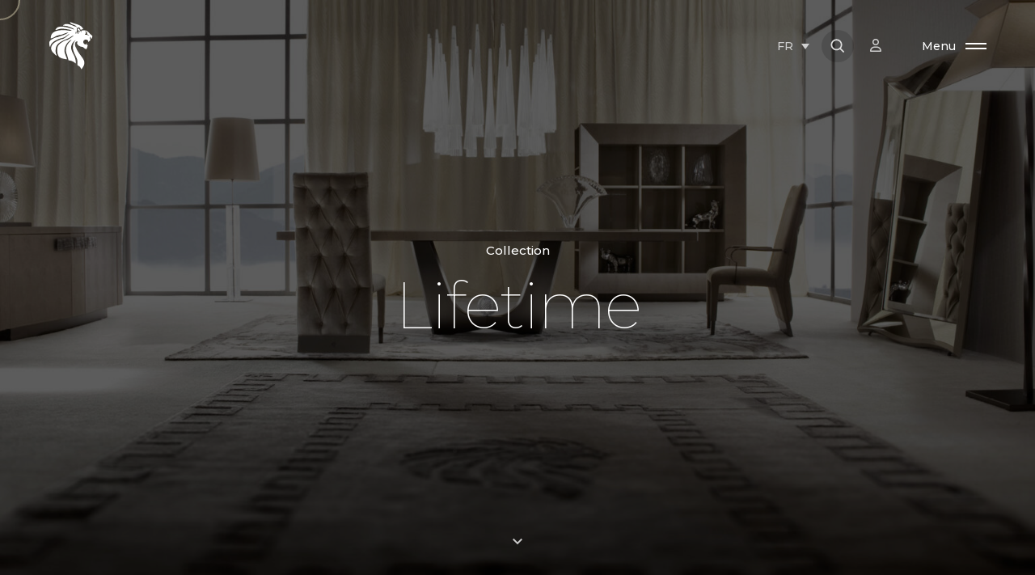

--- FILE ---
content_type: text/css
request_url: https://giorgiocollection.com/wp-content/themes/kinsey/style.css?ver=2.6.0
body_size: -11
content:
/*
  Theme Name: Kinsey
  Theme URI: https://artemsemkin.com/kinsey/wp/
  Description: AJAX Agency WordPress Theme
  Author: Artem Semkin
  Author URI: https://artemsemkin.com
  Version: 2.6.0
  Requires at least: 6.4
  Requires PHP: 7.4
  License: GNU General Public License v2 or later
  License URI: http://www.gnu.org/licenses/gpl-2.0.html
  Text Domain: kinsey
  Tested up to: 6
  Tags: grid-layout, right-sidebar, left-sidebar, footer-widgets, custom-colors, custom-menu, custom-logo, translation-ready, portfolio
*/


--- FILE ---
content_type: text/css
request_url: https://giorgiocollection.com/wp-content/plugins/kinsey-core/modules/sectionNavProjects/sectionNavProjects.min.css?ver=2.6.1
body_size: 96
content:
.section-nav-projects{flex-wrap:wrap}.section-nav-projects__next-image{width:100%;height:30vh}.section-nav-projects__next-image .lazy-wrapper{display:inline-flex;align-items:center;justify-content:center;max-width:100%!important;height:100%}.section-nav-projects__next-image .lazy{display:inline-flex;align-items:center;justify-content:center;width:100%;height:100%!important;padding-bottom:0!important}.section-nav-projects__next-image .lazy img{position:relative!important;width:auto;height:auto;max-height:100%}.section-nav-projects__next-image video{position:relative!important;width:auto;height:auto;max-height:100%}.section-nav-projects__next-image .js-transition-img__transformed-el{width:100%;height:100%}.section-nav-projects__header{cursor:pointer}.section-nav-projects__next-image{cursor:pointer}.section-nav-projects__link{display:block}.section-nav-projects__subheading{position:relative}.section-nav-projects__label_scroll{position:absolute;top:0;left:0;right:0;transform:translateY(100%);opacity:0;visibility:hidden}.section-nav-projects__label{display:inline-block}.section-nav-projects__inner{height:calc(var(--fix-bar-vh,1vh) * 100)}.section-nav-projects__spacer{width:100%;height:calc(var(--fix-bar-vh,1vh) * 33)}.section-nav-projects__button-archive.button{border-radius:0;border:none}@media screen and (max-width:767px){.section-nav-projects__inner{height:auto}.section-nav-projects__button-archive.button{border-width:1px;border-style:solid;border-color:var(--color-border-dark)!important}}

--- FILE ---
content_type: text/css
request_url: https://giorgiocollection.com/wp-content/plugins/kinsey-core/modules/sectionHorizontalScroll/sectionHorizontalScroll.min.css?ver=2.6.1
body_size: -66
content:
.touchevents [data-arts-horizontal-scroll=wrapper]{overflow-x:scroll;-webkit-overflow-scrolling:touch}[data-arts-horizontal-scroll=container]{overflow:hidden}.section-horizontal-scroll__wrapper-item{position:relative}@media screen and (min-width:992px){.section-fullscreen-columns__header+.section-horizontal-scroll__wrapper-item{padding-left:0}.section-horizontal-scroll__wrapper-item{max-height:100vh}.section-horizontal-scroll__wrapper-item .lazy{display:inline-block;width:auto!important;height:100%!important;padding-bottom:0!important}.section-horizontal-scroll__wrapper-item .lazy img{position:relative!important;width:auto!important;height:100%!important}}@media screen and (max-width:991px){.section-horizontal-scroll__wrapper-item{padding-top:2em!important;padding-bottom:0!important;padding-left:var(--gutter-horizontal,20)!important;padding-right:var(--gutter-horizontal,20)!important}}

--- FILE ---
content_type: text/css
request_url: https://giorgiocollection.com/wp-content/plugins/kinsey-core/modules/slider/slider.min.css?ver=2.6.1
body_size: 847
content:
.slider{max-width:100%;width:100%;height:100%}.slider .swiper-wrapper>.swiper-slide:first-of-type .slider__slide-border{display:none}.slider img{-webkit-user-select:none;-moz-user-select:none;-ms-user-select:none;user-select:none;pointer-events:none}.slider .button:not(.slider-projects-fullscreen__button){display:inline-block}.slider .button-circle,.slider .button_icon{display:inline-flex!important}.slider.swiper-container-autoheight{height:100%}.slider__wrapper-button{display:inline-block}.slider_vertical-centered .swiper-wrapper{align-items:center!important}.slider__slide-border{display:block;position:absolute;top:0;left:0;width:100%;height:1px;background-color:var(--color-border-light)}.slider__overlay{z-index:10!important}.slider__thumb-image{position:absolute;top:0;left:0;width:100%;height:100%;opacity:0;z-index:0;transition:all .2s ease-in-out}.slider__thumb-content{position:relative;display:flex;align-items:center;width:100%;height:100%;padding:40px;z-index:60}.slider__thumb-heading{margin-top:0;margin-bottom:0;color:var(--color-gray-3)!important;transition:all .2s ease-in-out}.slider__thumb{position:relative;background-color:#fff;transition:background-color .3s ease;overflow:hidden}.slider__thumb.swiper-slide-thumb-active{background-color:#f0f0f0}.slider__thumb.swiper-slide-thumb-active .slider__thumb-heading{color:var(--color-dark-1)!important}.slider__counter{line-height:1}.slider__counter_current{margin-bottom:2em;color:var(--color-dark-4)}.slider__counter_total{color:var(--color-gray-1)}.slider__arrow{width:50px;height:50px;display:inline-flex;align-items:center;justify-content:center;outline:0;transition:color .3s ease}.slider__arrow .swiper-button-disabled,.slider__arrow.swiper-button-disabled{-webkit-user-select:none;-moz-user-select:none;-ms-user-select:none;user-select:none;opacity:.3;pointer-events:none!important}.slider__wrapper-arrows{height:24px;width:120px;display:flex;align-items:center;justify-content:space-between;padding-left:0;padding-right:0}.slider__wrapper-arrows_right{margin-right:-16px}.slider__wrapper-arrows_vertical{width:24px;height:120px;flex-direction:column;margin-left:auto}.slider__slide-centered{display:inline-flex;flex-direction:column;justify-content:center;align-items:flex-start}.slider__slide-bottom{display:inline-flex;flex-direction:column;justify-content:flex-end;align-items:flex-start}.slider__scrollbar{position:relative;display:inline-block;background-color:var(--color-gray-4);transition:all .2s ease-in-out;z-index:50}.slider__scrollbar_vertical{height:200px;width:2px;margin-top:auto;margin-bottom:auto}.slider__scrollbar_horizontal{width:200px;height:2px;margin-top:auto;margin-bottom:auto}.slider__scrollbar_horizontal .slider__scrollbar-handle{height:100%}.slider__scrollbar_horizontal .slider__scrollbar-handle:before{top:auto;transform:translateX(-50%);top:0;left:50%;right:auto;margin:8px 0 0}.slider__scrollbar_horizontal_long{width:360px}.slider__scrollbar_vertical_long{height:360px}.slider__scrollbar_counter .slider__scrollbar-handle:before{display:inline-block}.slider__scrollbar-handle{position:relative;background-color:var(--color-gray-3);color:var(--color-gray-3);transition:all .2s ease-in-out}.slider__scrollbar-handle:before{content:attr(data-content);display:none;position:absolute;top:50%;transform:translateY(-50%);right:100%;white-space:nowrap;margin-right:20px}.slider__wrapper-scrollbar{z-index:50}.slider__text{max-width:500px}.swiper-wrapper_transition{transition-timing-function:cubic-bezier(.4,0,.2,1)!important}.slider__arrow_absolute{position:absolute;z-index:60}.slider__arrow_left-inside{left:calc(var(--gutter-horizontal) - 25px)}.slider__arrow_right-inside{right:calc(var(--gutter-horizontal) - 25px)}.slider__arrow_left-outside{left:calc(-1 * var(--gutter-horizontal) + 50px)}.slider__arrow_right-outside{right:calc(-1 * var(--gutter-horizontal) + 50px)}.slider__arrow_left{top:50%;transform:translateY(-50%)}.slider__arrow_right{top:50%;transform:translateY(-50%)}.js-slider__arrow-next,.js-slider__arrow-prev{width:100%;height:100%;display:flex!important;align-items:center;justify-content:center}@media screen and (max-width:1400px){.slider__counter_current{margin-bottom:1em}}@media screen and (max-width:991px){.slider__scrollbar_vertical{height:140px}.slider__scrollbar_horizontal{width:140px}.slider__scrollbar-handle:before{font-size:11px!important;margin-right:10px}.slider__wrapper-arrows_vertical{width:80px;height:80px}.slider__wrapper-arrows{width:80px}.slider__arrow_left-inside{left:0}.slider__arrow_right-inside{right:0}.slider__arrow_left-outside{left:0}.slider__arrow_right-outside{right:0}}@media screen and (max-width:576px){.slider__counter_current{margin-bottom:.5em}}

--- FILE ---
content_type: text/css
request_url: https://giorgiocollection.com/wp-content/plugins/kinsey-core/modules/sectionSliderImages/sectionSliderImages.min.css?ver=2.6.1
body_size: 7
content:
@media screen and (max-width:576px){.section-slider-images{padding-left:0;padding-right:0}}.slider-images{position:relative}.slider-images__slider[data-drag-class] .slider-images__slide{transition:transform .6s ease}.slider-images__slider[data-drag-class] img{transition:transform .6s ease}.slider-images__captions{background-image:linear-gradient(var(--color-border-dark),var(--color-border-dark));background-position:0 0;background-repeat:no-repeat;background-size:100% 2px}.slider-images__captions .swiper-slide{cursor:pointer;opacity:.4;transition:all .2s ease-in-out}.slider-images__captions .swiper-slide:hover{opacity:1}.slider-images__captions .swiper-slide-active{opacity:1}.slider-images__underline{pointer-events:none;display:block;position:absolute;top:0;left:0;width:0;height:2px;background-color:var(--color-dark-1);z-index:50}.slider-images_scale-up .slider-images__slide{transform:scale(.95)}.slider-images_scale-up img{transform:scale(1.05)}

--- FILE ---
content_type: application/javascript
request_url: https://giorgiocollection.com/wp-content/plugins/kinsey-core/modules/sectionNavProjects/sectionNavProjects.min.js?ver=2.6.1
body_size: 1328
content:
!function(t){"use strict";window.kinsey.components.SectionNavProjects=class extends window.kinsey.components.BaseComponent{constructor({target:t,scope:e}){super({target:t,scope:e})}set(){this.$progressUnderline=this.$target.find(".section-nav-projects__progress-underline"),this.$inner=this.$target.find(".section-nav-projects__inner").eq(0),this.$spacer=this.$target.find(".section-nav-projects__spacer"),this.$wrapper=this.$target.parent(".js-fixed-reveal-spacer"),this.$header=this.$target.find(".section-nav-projects__header, .section-nav-projects__next-image"),this.$heading=this.$target.find(".section-nav-projects__heading"),this.$trigger=this.$wrapper.length?this.$wrapper:this.$target,this.$link=this.$target.find(".section-nav-projects__link"),this.linkEl=this.$link.get(0),this.url=this.$link.attr("href"),this.backgroundSizeHeight="2px",this.backgroundSizeWidthCurrent="0%",this.headingColor="",this.stSpacer=null,this.stMain=null,this.stLabels=null,this.stPrefetch=null,this.spacerHeight=0,this.timeline=new gsap.timeline,this._setup(),this.$heading.length&&(this.headingColor=this.$heading.css("color")),this.$progressUnderline.length&&(this.backgroundSizeHeight=this.$progressUnderline.css("background-size").split(" ")[1])}run(){window.theme.ajax.enabled&&window.theme.isFirstLoad?this._init():window.theme.ajax.enabled&&!window.theme.isFirstLoad&&window.theme.ajax.isRunning?window.$window.one("arts/barba/transition/end",(()=>{this._init()})):this._init()}_init(){this._animateProgressLine(),this.$spacer.length&&this._isInnerWithSpacerAnimationEnabled()&&(this._getSpacerProperties(),this._animateInnerWithSpacer()),this.prefetchEnabled&&this._prefetchHandler(),this._bindEvents()}_setup(){this.$labelNext=this.$target.find(".section-nav-projects__label_next"),this.$labelScroll=this.$target.find(".section-nav-projects__label_scroll"),this.prefetchEnabled=window.theme.ajax.enabled&&!window.theme.elementor.isEditor&&this.$target.attr("data-arts-prefetch-enabled"),this.disabledAtBreakpoint=this.$target.data("arts-fixed-reveal-disabled-at"),this.startAnimationOpacity=void 0===this.$target.data("arts-fixed-reveal-from-opacity")?1:this.$target.data("arts-fixed-reveal-from-opacity")}_bindEvents(){this.$header.off("click").on("click",(t=>{window.theme.ajax.enabled?(t.preventDefault(),window.kinsey.components.Scroll.scrollTo({y:this.$trigger,offsetY:-this.$trigger.height()})):this.$link.length&&this.$link.get(0).click()})),window.$window.one("arts/barba/transition/start",(()=>{this.stMain&&this.stMain.kill(),this.stLabels&&this.stLabels.kill(),this.stPrefetch&&this.stPrefetch.kill(),this.timeline.kill()})).on(this.getResponsiveResizeEvent(),this.debounce((()=>{this._updateScene()}),250))}_updateScene(){this._setup(),this.stSpacer&&(this._getSpacerProperties(),this.stSpacer.refresh(!0)),this.stMain&&this.stMain.refresh(!0),this.stLabels&&this.stLabels.refresh(!0),ScrollTrigger.refresh()}_getSpacerProperties(){this.spacerHeight=this.$spacer.height()}_isInnerWithSpacerAnimationEnabled(){return this.$spacer.is(":visible")&&!window.Modernizr.mq(`(${this.disabledAtBreakpoint})`)}_animateInnerWithSpacer(){const t=new gsap.timeline;t.fromTo(this.$inner,{y:()=>`-${this.spacerHeight}`,autoAlpha:()=>this.startAnimationOpacity},{y:()=>`${this.spacerHeight}`,ease:"none",autoAlpha:1}),this.stSpacer=ScrollTrigger.create({animation:t,start:()=>"top bottom",end:()=>"bottom bottom",invalidateOnRefresh:!0,scrub:!0,trigger:this.$trigger})}_animateProgressLine(){this.stLabels=null,this.stMain=ScrollTrigger.create({animation:this.timeline,trigger:this.$trigger,start:()=>"top+=50 center",end:()=>"bottom-=50 bottom",invalidateOnRefresh:!0,scrub:!0,onLeave:()=>{!this.stLabels||window.theme.elementor.isEditor||window.theme.isCustomizerPreview||(this.stLabels.kill(),this.stMain.kill(),this.timeline.kill(),this.timeline.progress(1),window.kinsey.components.Scroll.lock(!0),window.kinsey.components.Scroll.stop(),this.$labelNext.length&&gsap.to(this.$labelNext,{autoAlpha:0,y:"-100%",duration:.3}),this.$labelScroll.length&&gsap.to(this.$labelScroll,{autoAlpha:0,y:"-100%",duration:.3}),gsap.fromTo(this.$progressUnderline,{backgroundPosition:"100% 100%"},{ease:"expo.inOut",duration:.3,delay:.4,backgroundSize:`0% ${this.backgroundSizeHeight}`,onComplete:()=>{this.$header.addClass("pointer-events-none").off("click"),this.$link.get(0).click()}}))}}),this.timeline.to(this.$progressUnderline,{backgroundSize:`100% ${this.backgroundSizeHeight}`,ease:"none",duration:1}),this.$labelNext.length&&this.$labelScroll.length&&(this.stLabels=ScrollTrigger.create({trigger:this.$trigger,start:()=>"top+=50 center",end:()=>"bottom-=20 bottom",invalidateOnRefresh:!0,onEnter:()=>{gsap.to(this.$labelNext,{autoAlpha:0,y:"-100%",duration:.3}),gsap.fromTo(this.$labelScroll,{autoAlpha:0,y:"100%",clearProps:"color"},{autoAlpha:1,y:"0%",duration:.3,color:this.headingColor})},onLeaveBack:()=>{gsap.fromTo(this.$labelNext,{autoAlpha:0,y:"100%"},{autoAlpha:1,y:"0%",duration:.3}),gsap.to(this.$labelScroll,{autoAlpha:0,y:"-100%",duration:.3,clearProps:"color"})}}))}_prefetchHandler(){this.stPrefetch=ScrollTrigger.create({trigger:window.$body,start:"top+=1 top",once:!0,onEnter:()=>{this._updateScene(),window.kinsey.components.AssetsManager.loadPJAX().finally((()=>{barba.prevent.checkLink(this.linkEl,"",this.url)||("function"==typeof this.prefetchURLResources?this.prefetchURLResources(this.url):barba.prefetch(this.url))}))}})}}}(jQuery);

--- FILE ---
content_type: application/javascript
request_url: https://giorgiocollection.com/wp-content/plugins/kinsey-core/modules/sectionHorizontalScroll/sectionHorizontalScroll.min.js?ver=2.6.1
body_size: 1647
content:
!function(t){"use strict";window.kinsey.components.SectionHorizontalScroll=class extends window.kinsey.components.BaseComponent{constructor({target:t,scope:e}){super({target:t,scope:e}),this.listenerAdded=!1}set(){this.scrollingDirection=this.$target.data("arts-horizontal-scroll-direction")||"right",this.scrollingType=this.$target.data("arts-horizontal-scroll-type")||"modular",this.scrollingToggleClass=this.$target.data("arts-horizontal-scroll-toggle-class")||!1,this.toggleClass=!(!this.scrollingToggleClass.length||"false"===this.scrollingToggleClass)&&this.scrollingToggleClass,this.triggers={pin:null,sections:[]},this.sections=[],this.savedSBDamping=0,this.$wrapper=this.$target.find('[data-arts-horizontal-scroll="wrapper"]'),this.wrapper=this.$wrapper.get(0),this.$sections=this.$target.find('[data-arts-horizontal-scroll="section"]')}init(){this._init(),this._initLazyImages(),this._bindEvents()}_isEnabled(){return!window.Modernizr.touchevents}_initLazyImages(){const t=this.$wrapper.find(".lazy:not(.lazy_loaded) img[data-src]"),e=this.$wrapper.find(".lazy-bg:not(.lazy_loaded)[data-src]");t.length&&(this.lazyImages=new window.kinsey.components.LazyLoad({images:t,appendScroll:this._getLazyScrollingContainer(),threshold:0}),window.$window.one("arts/barba/transition/start",this.lazyImages.destroy),ScrollTrigger.create({trigger:this.$target,once:!0,invalidateOnRefresh:!0,start:()=>"top bottom",onEnter:()=>{this.lazyImages.lazyImages.update()}})),e.length&&(this.lazyBackgrounds=new window.kinsey.components.LazyLoad({backgrounds:e,appendScroll:this._getLazyScrollingContainer(),threshold:0}),window.$window.one("arts/barba/transition/start",this.lazyBackgrounds.destroy),ScrollTrigger.create({trigger:this.$target,once:!0,invalidateOnRefresh:!0,start:()=>"top bottom",onEnter:()=>{this.lazyBackgrounds.lazyBackgrounds.update()}}))}_init(){this._clearContainer(),this._calculateContainer(),this._setWrapperHeight(),this._handleWrapper(),"modular"===this.scrollingType&&(this._setSectionTriggerData(),this._createSectionsTriggers()),this._refreshScene()}_isSmoothScrollingEnabled(){return void 0!==window.SB&&window.Modernizr.mq("(min-width: 992px)")}_calculateContainer(){this.scrollWidth=this._calculateSectionsTotalWidth(),this.offsetWidth=this.target.offsetWidth,this.offsetHeight=this.target.offsetHeight,this.offsetLeft=this.target.offsetLeft,this.maxScrollWidth=Math.max(0,this.scrollWidth-this.offsetWidth),this.screenViews=this.scrollWidth/this.offsetWidth}_calculateSectionsTotalWidth(){let t=0;return this.$sections.each((function(){t+=this.offsetWidth})),t}_clearContainer(){this.$sections.length&&gsap.set(this.$sections,{clearProps:"transform"}),this.$wrapper.length&&gsap.set(this.$wrapper,{clearProps:"transform,height"})}_saveSmoothScrollbarDamping(){this._isSmoothScrollingEnabled()&&!this.savedSBDamping&&(this.savedSBDamping=window.SB.options.damping,window.SB.update())}_restoreSmoothScrollbarDamping(){this._isSmoothScrollingEnabled()&&(window.SB.options.damping=this.savedSBDamping,window.SB.update())}_bindEvents(){const t=this;window.$window.on("resize",this.debounce((()=>{t._clearContainer(),t._calculateContainer(),t._setWrapperHeight(),t._setSectionTriggerData(),t._refreshScene()}),250))}_getLazyScrollingContainer(){return window.Modernizr.mq("(min-width: 992px)")?this.$wrapper:window}_handleWrapper(){ScrollTrigger.matchMedia({"(min-width: 992px)":()=>{const t=new gsap.timeline,e=new CustomEvent("scroll");if(this._isEnabled()){if("wrapper"===this.scrollingType){const e="right"===this.scrollingDirection?-1:1;t.to(this.$wrapper,{x:()=>this.maxScrollWidth*e,y:()=>this._isSmoothScrollingEnabled()?this.maxScrollWidth:0,duration:1,ease:"none"})}ScrollTrigger.create({animation:t,trigger:this.$target,pin:!this._isSmoothScrollingEnabled()&&this.$wrapper,pinSpacing:"margin",pinType:"fixed",scrub:!0,toggleClass:"modular"!==this.scrollingType&&{targets:this.wrapper,className:this.toggleClass},invalidateOnRefresh:!0,anticipatePin:1,refreshPriority:100,onToggle:t=>{this.compareVersion(gsap.version,"3.7.1")<=0&&(t.isActive?this._enableScrollMomentum(!1):this._enableScrollMomentum(!0))},onUpdate:()=>{this.wrapper.dispatchEvent(e)},start:()=>"top top",end:()=>`top+=${this.maxScrollWidth} top`})}else ScrollTrigger.create({trigger:this.$target,scrub:!0,invalidateOnRefresh:!0,refreshPriority:100,onUpdate:()=>{this.wrapper.dispatchEvent(e)},start:()=>"top top",end:()=>`top+=${this.maxScrollWidth} top`})}})}_enableScrollMomentum(t=!0){!0===t?this._restoreSmoothScrollbarDamping():this._isSmoothScrollingEnabled()&&(this._saveSmoothScrollbarDamping(),window.SB.setMomentum(0,0),window.SB.options.damping=10)}_setWrapperHeight(){this.$wrapper.length&&this._isSmoothScrollingEnabled()?gsap.set(this.$wrapper,{height:()=>this.wrapper.scrollWidth-(this.target.offsetWidth-this.target.offsetHeight)}):gsap.set(this.$wrapper,{clearProps:"height"})}_setSectionTriggerData(){const e=this,i=this._isSmoothScrollingEnabled();this.$sections.length&&this.$sections.each((function(s){const o=t(this),r=this.offsetLeft,a=this.offsetWidth,n=r+a,l=e.maxScrollWidth>e.offsetWidth?r-e.offsetWidth-(i?e.offsetLeft:0):0;let h,c,g=0,d=0,p=0,m=0,S=0,f="scrollScreen";switch(r<=e.target.offsetWidth&&(f="startScreen"),n>e.target.offsetWidth*(e.screenViews-1)&&(f="endScreen"),i&&(S=e.offsetLeft),f){case"startScreen":g=0,d=0,p=-n+S,m=i?n-S:-S,h="top top",c=`top+=${n-S} top`,e.toggleClass&&o.addClass(e.toggleClass);break;case"endScreen":g=-l,d=i?l:0,p=-e.maxScrollWidth,m=i?e.maxScrollWidth:-S,h=`top+=${l} top`,c=`top+=${e.maxScrollWidth} top`;break;default:g=-l,d=i?l:0,p=-n+S,m=i?n-e.offsetLeft:-S,h=`top+=${l} top`,c=`top+=${n-S} top`}e.sections[s]={left:r,width:a,position:f,fromX:g,fromY:d,toX:p,toY:m,start:h,end:c}}))}_createSectionsTriggers(){const t=this;this.$sections.length&&ScrollTrigger.matchMedia({"(min-width: 992px)":()=>{t._isEnabled()&&this.$sections.each((function(e){(new gsap.timeline).fromTo(this,{x:()=>t.sections[e].fromX,y:()=>t.sections[e].fromY},{x:()=>t.sections[e].toX,y:()=>t.sections[e].toY,ease:"none",duration:1,scrollTrigger:{trigger:t.$target,scrub:!0,invalidateOnRefresh:!0,start:()=>t.sections[e].start,end:()=>t.sections[e].end,toggleClass:{targets:this,className:t.toggleClass}}})}))}})}_refreshScene(){ScrollTrigger.refresh(),this._isSmoothScrollingEnabled()&&window.SB.update()}}}(jQuery);

--- FILE ---
content_type: application/javascript
request_url: https://giorgiocollection.com/wp-content/plugins/kinsey-core/modules/sectionSliderImages/sectionSliderImages.min.js?ver=2.6.1
body_size: 1267
content:
!function(e){"use strict";window.kinsey.components.SectionSliderImages=class extends window.kinsey.components.BaseComponent{constructor({target:e,scope:t}){super({target:e,scope:t})}set(){this.$slider=this.$target.find(".js-slider-images"),this.$sliderImages=this.$target.find(".js-slider-images__slider"),this.$sliderCaptions=this.$target.find(".js-slider-images__captions")}init(){this.slider=new window.kinsey.components.SliderImages({parent:this.$target,target:this.$sliderImages,captions:this.$sliderCaptions})}},window.kinsey.components.SliderImages=class extends window.kinsey.components.Slider{constructor({parent:e,target:t,scope:i,captions:s}){super({target:t,scope:i}),this.$parent=e,this.$sliderCaptions=s}set(){this.$slider=this.$target,this.sliderSpeed=this.$slider.data("speed")||800,this.$sliderDots=this.$parent.find(".js-slider__dots"),this.$arrowNext=this.$parent.find(".js-slider__arrow-next"),this.$arrowPrev=this.$parent.find(".js-slider__arrow-prev"),this.$underline=this.$parent.find(".js-slider-images__underline"),this.$scrollBar=this.$parent.find(".js-slider__scrollbar"),this._setDragging({target:this.$target})}run(){this.slider=this._getSlider(),this.sliderCaptions=this._getSliderCaptions(),this.$sliderDots.length&&this._getSliderDots({slider:this.slider,container:this.$sliderDots}),"object"==typeof this.drag&&this._emitDragEvents(e.extend(this.drag,{slider:this.slider})),this.$sliderCaptions.length&&(this._setCaptionsNavigation(),this.$underline.length&&this._bindEvents()),this.$parent.length&&this._setAutoplayAnimation({parent:this.$parent,slider:this.slider}),this.slider&&"function"==typeof this.slider.emit&&setTimeout((()=>{this.slider.emit("slideChange")}),250),this.$scrollBar.length&&this._setScrollbar({slider:this.slider,scrollbar:this.$scrollBar}),this._pauseAutoplayOnOutOfView({trigger:this.$slider,slider:this.slider}),this._updateOnTransitionEnd([this.slider,this.sliderCaptions])}_bindEvents(){const t=this;window.$window.on("resize",this.debounce((()=>{const i=this.slider.realIndex,s=e(this.sliderCaptions.slides[i]),r=this.sliderSpeed/1e3;setTimeout((()=>{t._updateLinePosition(s,r)}),750),t._updateLinePosition(s,r)}),250)),this.$sliderCaptions.on("mouseenter",".swiper-slide",(function(){t._updateLinePosition(e(this),t.sliderSpeed/1500)})).on("mouseleave",".swiper-slide",(function(){t._updateLinePosition(e(t.sliderCaptions.slides).filter(".swiper-slide-active"),t.sliderSpeed/1500)}))}_getSlider(){const e=this._setBreakpoints({target:this.$target});return new Swiper(this.$target[0],{simulateTouch:!!this.drag,touchRatio:this.$target.data("touch-ratio")||1.5,touchStartPreventDefault:!this.drag,autoHeight:this.$target.data("auto-height"),speed:this.$target.data("speed")||1200,preloadImages:!1,lazy:{loadPrevNext:!0,loadPrevNextAmount:4,loadOnTransitionStart:!0},slideToClickedSlide:!0,grabCursor:!0,observer:!0,watchSlidesProgress:!0,watchSlidesVisibility:!0,centeredSlides:this.$target.data("centered-slides")||!1,slidesPerView:this.$target.data("slides-per-view")||1,autoplay:{disableOnInteraction:!1,enabled:this.$target.data("autoplay-enabled")||!1,delay:this.$target.data("autoplay-delay")||6e3},spaceBetween:this.$slider.data("space-between")||20,pagination:{el:this.$sliderDots.get(0),type:"bullets",bulletElement:"div",clickable:!0,bulletClass:"slider__dot",bulletActiveClass:"slider__dot_active"},navigation:{nextEl:this.$arrowNext.get(0),prevEl:this.$arrowPrev.get(0)},scrollbar:{hide:!1,el:this.$scrollBar.get(0),dragClass:"slider__scrollbar-handle"},touchEventsTarget:"container",thumbs:{autoScrollOffset:0},breakpoints:e})}_getSliderCaptions(){const e=this._setBreakpoints({target:this.$sliderCaptions});return new Swiper(this.$sliderCaptions[0],{speed:this.sliderSpeed,centeredSlides:this.$sliderCaptions.data("centered-slides")||!1,slidesPerView:this.$sliderCaptions.data("slides-per-view")||1,watchSlidesVisibility:!0,watchSlidesProgress:!0,simulateTouch:!1,breakpoints:e})}_setCaptionsNavigation(){const t=this;this.slider.controller.control=this.sliderCaptions,this.sliderCaptions.controller.control=this.slider,this.sliderCaptions.slides.each((function(){e(this).on("click",(function(){t.slider.slideTo(e(this).index())}))})),this.$underline.length&&this.slider.on("slideChange",(()=>{const t=this.slider.realIndex,i=e(this.sliderCaptions.slides[t]),s=this.sliderSpeed/1e3;this._updateLinePosition(i,s)}))}_updateLinePosition(e,t=1.2){if(e&&e.length){const i=this.$sliderCaptions.offset(),s=e.innerWidth(),r=e.position(),n=e.offset();gsap.to(this.$underline,{duration:t,ease:"power3.inOut",width:s,top:n.top-i.top,left:r.left})}else gsap.to(this.$underline,{duration:t,width:0,ease:"power3.inOut"})}}}(jQuery);

--- FILE ---
content_type: application/javascript; charset=utf-8
request_url: https://cs.iubenda.com/cookie-solution/confs/js/73407226.js
body_size: -235
content:
_iub.csRC = { consApiKey: 'v8bPVLyzX5UjMJfUKVy1qDuSZBJpDWUc', showBranding: false, publicId: '9fcdc1cb-6db6-11ee-8bfc-5ad8d8c564c0', floatingGroup: false };
_iub.csEnabled = true;
_iub.csPurposes = [4,3,1,5,6,"sh","s"];
_iub.cpUpd = 1742568766;
_iub.csT = 0.15;
_iub.googleConsentModeV2 = true;
_iub.totalNumberOfProviders = 7;
